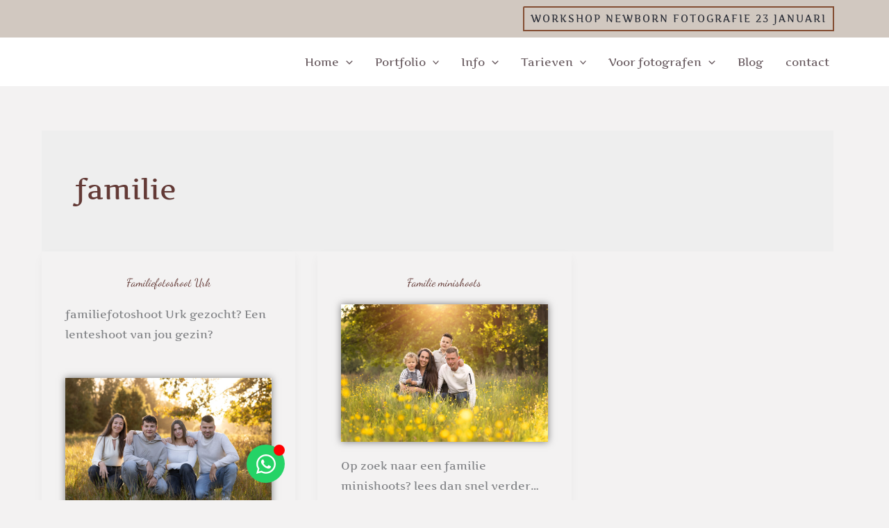

--- FILE ---
content_type: text/css; charset=utf-8
request_url: https://jannekevandenbergfotografie.nl/wp-content/uploads/elementor/css/post-1408.css?ver=1769285230
body_size: 194
content:
.elementor-kit-1408{--e-global-color-primary:#633A36;--e-global-color-secondary:#4F433F;--e-global-color-text:#4F433F;--e-global-color-accent:#856B65;--e-global-color-cd731e4:#B5B1B2;--e-global-color-28a72c1:#4F433F;--e-global-color-f29f187:#856B65;--e-global-color-ff62aff:#9D8D8A;--e-global-color-18bde90:#D6C8BD8A;--e-global-typography-primary-font-family:"Artifika";--e-global-typography-primary-font-weight:700;--e-global-typography-secondary-font-family:"Artifika";--e-global-typography-secondary-font-weight:400;--e-global-typography-text-font-family:"Artifika";--e-global-typography-text-font-weight:400;--e-global-typography-accent-font-family:"Artifika";--e-global-typography-accent-font-weight:500;background-color:#B5B1B229;font-family:var( --e-global-typography-text-font-family ), Sans-serif;font-weight:var( --e-global-typography-text-font-weight );}.elementor-kit-1408 button,.elementor-kit-1408 input[type="button"],.elementor-kit-1408 input[type="submit"],.elementor-kit-1408 .elementor-button{background-color:#633A36;color:#FFFFFF;box-shadow:-100px -100px 0px -100px rgba(0,0,0,0.5);border-style:none;border-radius:10px 10px 10px 10px;padding:15px 15px 15px 15px;}.elementor-kit-1408 e-page-transition{background-color:#FFBC7D;}.elementor-kit-1408 a{color:#633A36;font-family:"Artifika", Sans-serif;}.elementor-kit-1408 h1{color:#633A36;}.elementor-kit-1408 h2{color:#633A36;font-family:"Dancing Script", Sans-serif;font-size:48px;}.elementor-kit-1408 h3{color:#633A36;font-family:"Dancing Script", Sans-serif;font-size:48px;}.elementor-kit-1408 h4{color:#5D3A2C;font-family:"Dancing Script", Sans-serif;font-size:48px;letter-spacing:1.5px;}.elementor-kit-1408 h5{color:#5D3A2C;font-family:"Dancing Script", Sans-serif;font-size:48px;}.elementor-kit-1408 h6{color:#633A36;font-family:"Dancing Script", Sans-serif;font-size:48px;}.elementor-kit-1408 img{box-shadow:0px 0px 10px 0px rgba(0,0,0,0.5);}.elementor-section.elementor-section-boxed > .elementor-container{max-width:1140px;}.e-con{--container-max-width:1140px;}.elementor-widget:not(:last-child){margin-block-end:20px;}.elementor-element{--widgets-spacing:20px 20px;--widgets-spacing-row:20px;--widgets-spacing-column:20px;}{}h1.entry-title{display:var(--page-title-display);}@media(max-width:1024px){.elementor-section.elementor-section-boxed > .elementor-container{max-width:1024px;}.e-con{--container-max-width:1024px;}}@media(max-width:767px){.elementor-kit-1408 h6{font-size:40px;}.elementor-section.elementor-section-boxed > .elementor-container{max-width:767px;}.e-con{--container-max-width:767px;}}

--- FILE ---
content_type: text/css; charset=utf-8
request_url: https://jannekevandenbergfotografie.nl/wp-content/uploads/elementor/css/post-8787.css?ver=1769285230
body_size: -249
content:
.elementor-8787 .elementor-element.elementor-element-290d5cd{--display:flex;}.elementor-8787 .elementor-element.elementor-element-348ddebe .e-contact-buttons__top-bar-title{font-family:var( --e-global-typography-secondary-font-family ), Sans-serif;font-weight:var( --e-global-typography-secondary-font-weight );}.elementor-8787 .elementor-element.elementor-element-348ddebe .e-contact-buttons__top-bar-subtitle{font-family:var( --e-global-typography-secondary-font-family ), Sans-serif;font-weight:var( --e-global-typography-secondary-font-weight );}.elementor-8787 .elementor-element.elementor-element-348ddebe .e-contact-buttons__message-bubble-name{font-family:var( --e-global-typography-secondary-font-family ), Sans-serif;font-weight:var( --e-global-typography-secondary-font-weight );}.elementor-8787 .elementor-element.elementor-element-348ddebe .e-contact-buttons__message-bubble-body{font-family:var( --e-global-typography-secondary-font-family ), Sans-serif;font-weight:var( --e-global-typography-secondary-font-weight );}.elementor-8787 .elementor-element.elementor-element-348ddebe .e-contact-buttons__message-bubble-time{font-family:var( --e-global-typography-secondary-font-family ), Sans-serif;font-weight:var( --e-global-typography-secondary-font-weight );}

--- FILE ---
content_type: text/css; charset=utf-8
request_url: https://jannekevandenbergfotografie.nl/wp-content/cache/min/1/wp-content/uploads/elementor/google-fonts/css/artifika.css?ver=1769285231
body_size: -165
content:
@font-face{font-family:'Artifika';font-style:normal;font-weight:400;font-display:swap;src:url(https://jannekevandenbergfotografie.nl/wp-content/uploads/elementor/google-fonts/fonts/artifika-vemyroxzronptcuxu5wq7de.woff2) format('woff2');unicode-range:U+0000-00FF,U+0131,U+0152-0153,U+02BB-02BC,U+02C6,U+02DA,U+02DC,U+0304,U+0308,U+0329,U+2000-206F,U+20AC,U+2122,U+2191,U+2193,U+2212,U+2215,U+FEFF,U+FFFD}

--- FILE ---
content_type: text/css; charset=utf-8
request_url: https://jannekevandenbergfotografie.nl/wp-content/uploads/elementor/css/post-3140.css?ver=1769309150
body_size: -167
content:
.elementor-3140 .elementor-element.elementor-element-0bcd512{text-align:center;}.elementor-3140 .elementor-element.elementor-element-0bcd512 .elementor-heading-title{font-family:"Dancing Script", Sans-serif;}.elementor-3140 .elementor-element.elementor-element-8408e3b{text-align:center;}.elementor-3140 .elementor-element.elementor-element-8408e3b .elementor-heading-title{font-family:"Dancing Script", Sans-serif;}.elementor-3140 .elementor-element.elementor-element-e4d70b4{--divider-border-style:solid;--divider-border-width:1px;}.elementor-3140 .elementor-element.elementor-element-e4d70b4 .elementor-divider-separator{width:100%;}.elementor-3140 .elementor-element.elementor-element-e4d70b4 .elementor-divider{padding-block-start:15px;padding-block-end:15px;}.elementor-3140 .elementor-element.elementor-element-9a0da86{--image-transition-duration:800ms;--content-text-align:center;--content-padding:20px;--content-transition-duration:800ms;--content-transition-delay:800ms;}.elementor-3140 .elementor-element.elementor-element-f8c245d{text-align:center;}.elementor-3140 .elementor-element.elementor-element-f8c245d .elementor-heading-title{font-family:"Dancing Script", Sans-serif;}